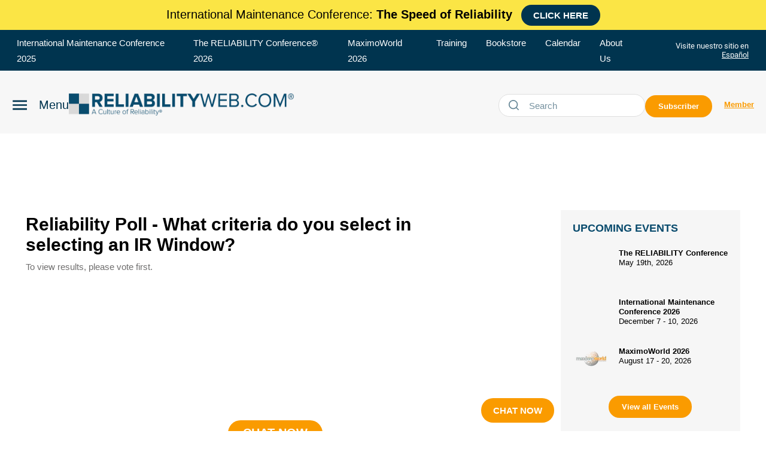

--- FILE ---
content_type: text/html; charset=utf-8
request_url: https://www.google.com/recaptcha/api2/aframe
body_size: 268
content:
<!DOCTYPE HTML><html><head><meta http-equiv="content-type" content="text/html; charset=UTF-8"></head><body><script nonce="QLYRS_yuyMGonzu1K6mZ3Q">/** Anti-fraud and anti-abuse applications only. See google.com/recaptcha */ try{var clients={'sodar':'https://pagead2.googlesyndication.com/pagead/sodar?'};window.addEventListener("message",function(a){try{if(a.source===window.parent){var b=JSON.parse(a.data);var c=clients[b['id']];if(c){var d=document.createElement('img');d.src=c+b['params']+'&rc='+(localStorage.getItem("rc::a")?sessionStorage.getItem("rc::b"):"");window.document.body.appendChild(d);sessionStorage.setItem("rc::e",parseInt(sessionStorage.getItem("rc::e")||0)+1);localStorage.setItem("rc::h",'1769736806965');}}}catch(b){}});window.parent.postMessage("_grecaptcha_ready", "*");}catch(b){}</script></body></html>